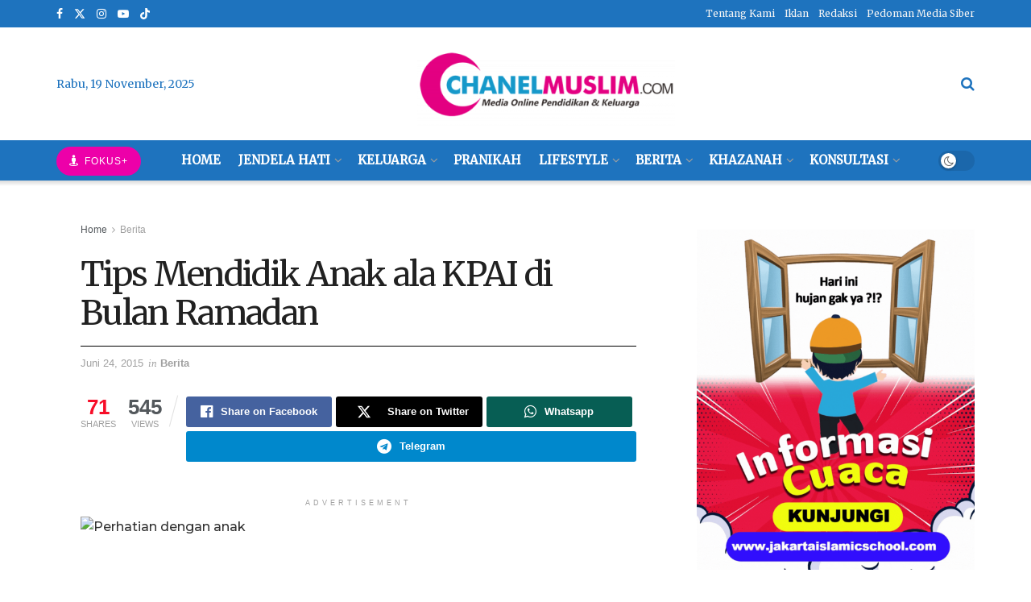

--- FILE ---
content_type: text/html; charset=UTF-8
request_url: https://timesprayer.com/widgets.php?frame=2&lang=en&name=jakarta&avachang=true&method=12&time=0&fcolor=DC13C3&scolor=E6E214&tcolor=FFFEF9
body_size: 2944
content:
<!DOCTYPE html><html><head><title>Widget</title><style>html,body{margin:0;padding:0;background:#FFF}</style></head><body><style type="text/css">#boxframeprayer{width:100%;background:#DC13C3;direction:ltr;color:#E6E214;padding:5px;font-family:Tahoma,Geneva,sans-serif;border-radius:4px;box-sizing:border-box}#boxframeprayer img{border:0}#boxframeprayer table{border:0;width:100%;border-collapse:collapse}#boxframeprayer table tr td{vertical-align:top;padding:3px}#boxframeprayer table tr:first-child td img{height:70px}#boxframeprayer table tr td .currentpray{font-size:15px;font-weight:bold;text-shadow:1px 1px 2px rgba(0,0,0,.63)}#boxframeprayer table tr td .thetimes{font-size:12px;font-weight:normal;line-height:16px;text-shadow:1px 1px 2px rgba(0,0,0,.63)}#boxframeprayer table tr td .thetimes span:first-child{border-bottom:1px solid #FFF}#boxframeprayer table tr td .datetime{font-size:12px;font-weight:normal;line-height:16px;text-align:left}#boxframeprayer table tr td .city{font-size:14px;font-weight:bold;text-shadow:1px 1px 2px rgba(0,0,0,.63)}#boxframeprayer table tr td .country{font-size:12px;font-weight:normal;text-shadow:1px 1px 2px rgba(0,0,0,.63)}#boxframeprayer table tr.headtdprayer td{font-size:12px;text-align:center;background:#FFFEF9}#boxframeprayer table.tbllistprayer tr td{font-size:11px;text-align:center;border-left:1px solid #FFFEF9;border-right:1px solid #FFFEF9;border-bottom:1px solid #FFFEF9;text-shadow:1px 1px 2px rgba(0,0,0,.63)}.optiontr1 select{max-width:100px}td.heightlithcolor{background:#3A4E13}</style><div id="boxframeprayer"><table><tr><td><a href="//timesprayer.com/en/prayer-times-in-jakarta.html" target="_blank" title="مواقيت الصلاة"><img src="//timesprayer.com/images/logo.png" alt=""></a></td><td><div class="currentpray">Dhuhr</div><div class="city">Jakarta</div><div class="country"></div></td><td><div class="thetimes"><span>Remaining <span id="countdown" style="font-size:12px;background:none;padding:0;margin:0;">--:--:--</span></span><br><span>Azan time 11:41</span></div><div class="datetime playsound">الأن <span id="timenowinthecity">08:55:52 AM</span><br>Wednesday</div></td></tr></table><table class="tbllistprayer"><tr class="headtdprayer"><td colspan="3">Pray</td><td colspan="3">Time</td></tr>
<tr><td colspan="3" >Fajr</td><td colspan="3" >04:05</td></tr>
<tr><td colspan="3" >Sunrise</td><td colspan="3" >05:23</td></tr>
<tr><td colspan="3" class="heightlithcolor">Dhuhr</td><td colspan="3" class="heightlithcolor">11:41</td></tr>
<tr><td colspan="3" >Asr</td><td colspan="3" >15:03</td></tr>
<tr><td colspan="3" >Maghrib</td><td colspan="3" >17:52</td></tr>
<tr><td colspan="3" >Isha</td><td colspan="3" >19:06</td></tr>
<tr class="headtdprayer optiontr1"><td colspan="3">Country:</td><td colspan="3">City:</td></tr><tr class="optiontr1"><td colspan="3"><select name="country" id="cid" onchange="changeCountry()"><option value="1">Saudi Arabia</option><option value="2">Egypt</option><option value="3">Emirates</option><option value="4">Yemen</option><option value="5">Palestine</option><option value="6">Libya</option><option value="7">Morocco</option><option value="8">Tunisia</option><option value="9">Algeria</option><option value="10">Iraq</option><option value="11">Sudan</option><option value="12">Kuwait</option><option value="13">Qatar</option><option value="14">Jordan</option><option value="15">Lebanon</option><option value="16">Syria</option><option value="17">Oman</option><option value="18">India</option><option value="19">Turkey</option><option value="20">United Kingdom</option><option value="21">Russia</option><option value="22">United States</option><option value="23">Mauritania</option><option value="24">South Korea</option><option value="25">North Korea</option><option value="26" selected="selected">Indonesia</option><option value="27">Malaysia</option><option value="28">Philippines</option><option value="29">Canada</option><option value="30">France</option><option value="31">Bahrain</option><option value="32">China</option><option value="33">Japan</option><option value="34">Iran</option><option value="36">Italy</option><option value="37">Germany</option><option value="38">Sweden</option><option value="39">Bangladesh</option><option value="40">Pakistan</option><option value="41">Afghanistan</option><option value="43">Kazakhstan</option><option value="44">Spain</option><option value="45">Norway</option><option value="176">NIGERIA</option></select></td><td colspan="3"><select name="city" id="ciid" onchange="changecity()"><option value="jakarta" selected="selected">Jakarta</option><option value="surabaya">Surabaya</option><option value="bandung">Bandung</option><option value="bekasi">Bekasi</option><option value="medan">Medan</option><option value="tangerang">Tangerang</option><option value="depok">Depok</option><option value="semarang">Semarang</option><option value="palembang">Palembang</option><option value="south-tangerang">South tangerang</option><option value="makassar">Makassar</option><option value="batam">Batam</option><option value="pekanbaru">Pekanbaru</option><option value="bogor">Bogor</option><option value="bandar-lampung">Bandar lampung</option><option value="padang">Padang</option><option value="denpasar">Denpasar</option><option value="malang">Malang</option><option value="samarinda">Samarinda</option><option value="tasikmalaya">Tasikmalaya</option><option value="banjarmasin">Banjarmasin</option><option value="balikpapan">Balikpapan</option><option value="serang">Serang</option><option value="jambi">Jambi</option><option value="cimahi">Cimahi</option><option value="pontianak">Pontianak</option><option value="surakarta">Surakarta</option><option value="manado">Manado</option><option value="mataram">Mataram</option><option value="cilegon">Cilegon</option><option value="yogyakarta">Yogyakarta</option><option value="ambon">Ambon</option><option value="kupang-city">Kupang city</option><option value="palu">Palu</option><option value="jayapura">Jayapura</option><option value="bengkulu">Bengkulu</option><option value="kendari">Kendari</option><option value="cirebon">Cirebon</option><option value="sukabumi">Sukabumi</option><option value="pekalongan">Pekalongan</option><option value="pematangsiantar">Pematangsiantar</option><option value="sorong">Sorong</option><option value="binjai">Binjai</option><option value="palangka-raya">Palangka raya</option><option value="dumai">Dumai</option><option value="kediri">Kediri</option><option value="banda-aceh">Banda aceh</option><option value="tegal">Tegal</option><option value="padang-sidempuan">Padang sidempuan</option><option value="ternate">Ternate</option><option value="probolinggo">Probolinggo</option><option value="salatiga">Salatiga</option><option value="banjar">Banjar</option><option value="lubuklinggau">Lubuklinggau</option><option value="bitung">Bitung</option><option value="madiun">Madiun</option><option value="pasuruan">Pasuruan</option><option value="tanjung-pinang">Tanjung pinang</option><option value="singkawang">Singkawang</option><option value="banjarbaru">Banjarbaru</option><option value="tarakan">Tarakan</option><option value="gorontalo">Gorontalo</option><option value="lhokseumawe">Lhokseumawe</option><option value="tanjung-balai">Tanjung balai</option><option value="pangkal-pinang">Pangkal pinang</option><option value="tebing-tinggi">Tebing tinggi</option><option value="langsa">Langsa</option><option value="sidoarjo">Sidoarjo</option><option value="palopo">Palopo</option><option value="prabumulih">Prabumulih</option><option value="metro">Metro</option><option value="gunungsitoli">Gunungsitoli</option><option value="blitar">Blitar</option><option value="magelang">Magelang</option><option value="bima">Bima</option><option value="bontang">Bontang</option><option value="mojokerto">Mojokerto</option><option value="bau-bau">Bau bau</option><option value="pagar-alam">Pagar alam</option><option value="kebumen">Kebumen</option><option value="payakumbuh">Payakumbuh</option><option value="bukittinggi">Bukittinggi</option><option value="katapang">Katapang</option><option value="kudus">Kudus</option><option value="sibolga">Sibolga</option><option value="tomohon">Tomohon</option><option value="north-maluku">North maluku</option><option value="tenggarong">Tenggarong</option><option value="pariaman">Pariaman</option><option value="solok">Solok</option><option value="sawah-lunto">Sawah lunto</option><option value="padang-panjang">Padang panjang</option><option value="sabang">Sabang</option></select></td></tr></table></div><script>function httpAjax(url,mFunction){var xhttp=new XMLHttpRequest();xhttp.onreadystatechange=function(){if(this.readyState==4&&this.status==200){mFunction(JSON.parse(this.responseText))}};xhttp.open("GET",url,true);xhttp.send()}function changeCountry(){var c_value=document.getElementById("cid").value;httpAjax('//timesprayer.com/ajax.php?do=loadCities&language=en&cid='+c_value,function(result){if(result.status==1){document.getElementById("ciid").innerHTML=result.msg}})}function changecity(){var ci_value=document.getElementById("ciid").value;var thisurl=window.location.href;var newUrl=thisurl.replace("name=jakarta","name="+ci_value);window.location.href=newUrl}var city_offset="7";var reminingtime=9908000;var soundfile="reqiular";var douration_sound="243";var clean_url='timesprayer.com';</script><script src="//timesprayer.com/js/ptimer.js"></script><script>(function(i,s,o,g,r,a,m){i['GoogleAnalyticsObject']=r;i[r]=i[r]||function(){(i[r].q=i[r].q||[]).push(arguments)},i[r].l=1*new Date();a=s.createElement(o),m=s.getElementsByTagName(o)[0];a.async=1;a.src=g;m.parentNode.insertBefore(a,m)})(window,document,'script','//www.google-analytics.com/analytics.js','ga');ga('create','UA-51636779-1','timesprayer.com');ga('send','pageview');</script></body></html>